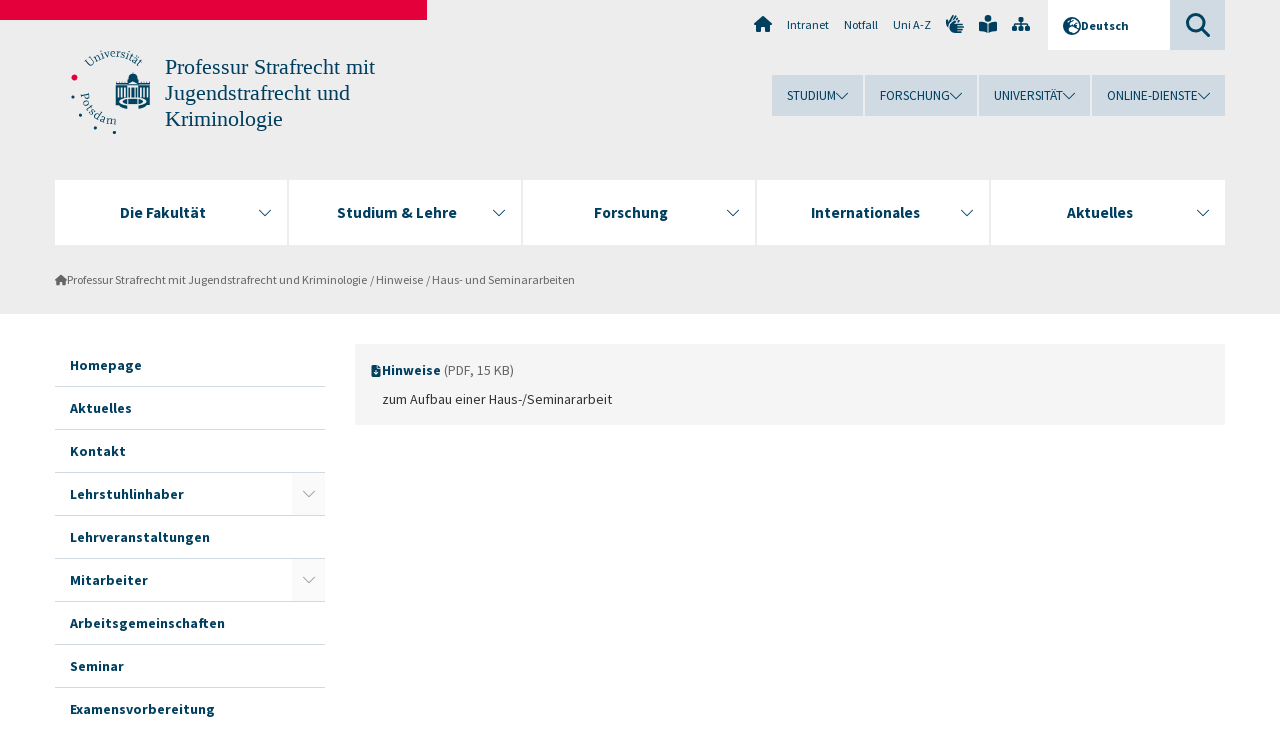

--- FILE ---
content_type: text/html; charset=utf-8
request_url: https://www.uni-potsdam.de/de/ls-mitsch/hinweise/haus-und-seminararbeiten
body_size: 8495
content:
<!DOCTYPE html><html dir="ltr" lang="de-DE"><head><meta charset="utf-8"><!-- Produced by queonext https://queonext.de/ This website is powered by TYPO3 - inspiring people to share! TYPO3 is a free open source Content Management Framework initially created by Kasper Skaarhoj and licensed under GNU/GPL. TYPO3 is copyright 1998-2026 of Kasper Skaarhoj. Extensions are copyright of their respective owners. Information and contribution at https://typo3.org/ --><meta name="generator" content="TYPO3 CMS"/><meta name="viewport" content="width=device-width, initial-scale=1"/><meta name="author" content="Antonia Beutel"/><meta property="og:title" content="Haus- und Seminararbeiten"/><meta name="twitter:card" content="summary"/><link rel="stylesheet" href="/typo3conf/ext/up_template/Resources/Public/StyleSheets/print.css?1768388773" media="print"><link rel="stylesheet" href="/typo3conf/ext/up_template/Resources/Public/StyleSheets/app.css?1768388773" media="screen"><link rel="stylesheet" href="/typo3conf/ext/up_template/Resources/Public/Fonts/fontawesome/css/all.min.css?1768388771" media="screen"><script src="/typo3conf/ext/up_template/Resources/Public/JavaScript/Vendor/jquery/jquery-3.6.0.min.js?1768388773"></script><script src="/typo3conf/ext/up_template/Resources/Public/JavaScript/Vendor/jquery/jquery-ui-1.12.1.custom.min.js?1768388773"></script><script src="/typo3conf/ext/up_template/Resources/Public/JavaScript/Vendor/modernizr/modernizr.custom.js?1768388773"></script><script src="/typo3conf/ext/up_template/Resources/Public/JavaScript/Vendor/jquery-datepicker-lang/jquery.ui.datepicker-de.min.js?1768388772"></script><link rel="icon" type="image/png" href="/typo3conf/ext/up_template/Resources/Public/Icons/BrowserIcons/favicon-96x96.png" sizes="96x96"/><link rel="icon" type="image/svg+xml" href="/typo3conf/ext/up_template/Resources/Public/Icons/BrowserIcons/favicon.svg"/><link rel="shortcut icon" href="/typo3conf/ext/up_template/Resources/Public/Icons/BrowserIcons/favicon.ico"/><link rel="apple-touch-icon" sizes="180x180" href="/typo3conf/ext/up_template/Resources/Public/Icons/BrowserIcons/apple-touch-icon.png"/><link rel="manifest" href="/typo3conf/ext/up_template/Resources/Public/Icons/BrowserIcons/site.webmanifest"/><title> Haus- und Seminararbeiten - Hinweise - Professur Strafrecht mit Jugendstrafrecht und Kriminologie - Universität Potsdam</title><link rel="canonical" href="https://www.uni-potsdam.de/de/ls-mitsch/hinweise/haus-und-seminararbeiten"/></head><body class="up-section-law"><noscript><div id="up_nojs"><div class="row"><div class="twentyfour columns"><p> JavaScript ist in ihrem Browser deaktiviert. <span class="up-nojs-hint"> Bitte aktivieren Sie JavaScript </span> um alle Funktionen der Website nutzen zu können! </p></div></div></div></noscript><a href="#up_content" class="up-skip-link">Zum Hauptinhalt springen</a><div id="up_overlay_for_search"></div><div id="up_overlay_for_navs"></div><nav id="up_mobilenav_wrapper_small" class="show-for-small" aria-label="Hauptmenü"><div class="row collapse"><div class="twentyfour columns"><div id="up_mobilenav_small"><ul class="up-mobilenav-level-1"><li id="up_mobilenav_mainnav_item" class="up-mobilenav-target-mainnav"><button class="up-mobilenav-button" aria-expanded="false" aria-controls="up_mainnav_small"><span class="visually-hidden">Hauptmenü</span><span class="up-icon"></span></button></li><li id="up_mobilenav_searchbox_item" class="up-mobilenav-target-searchbox"><button class="up-mobilenav-button" aria-expanded="false" aria-controls="up_searchboxnav_small"><span class="visually-hidden">Suche</span><span class="up-icon"></span></button></li><li id="up_mobilenav_langnav_item" class="up-mobilenav-target-langnav"><button class="up-mobilenav-button" aria-expanded="false" aria-controls="up_langnav_small"><span class="visually-hidden">Sprachen</span><span class="up-icon"></span></button></li><li id="up_mobilenav_globalnav_item" class="up-mobilenav-target-globalnav"><button class="up-mobilenav-button" aria-expanded="false" aria-controls="up_globalnav_small"><span class="visually-hidden">Globales Menü</span><span class="up-icon"></span></button></li></ul></div></div></div></nav><div id="up_mobilesubnav_wrapper_small" class="show-for-small"><div id="up_mainnav_small" class="up-mobilenav-level-2"><ul class="up-mobilesubnav-level-1"><li class=""><button class="up-mobilesubnav-button" aria-expanded="false"><span class="up-mobilesubnav-level-1-title">Die Fakultät</span><span class="up-mobilesubnav-arrow up-icon"></span></button><ul class="up-mobilesubnav-level-2"><li class=""><a href="https://www.uni-potsdam.de/de/jura" target="_top"> Übersicht | Startseite </a></li><li class=""><a href="https://www.uni-potsdam.de/de/jura/fakultaet/portrait-der-fakultaet" target="_top"> Portrait der Fakultät </a></li><li class=""><a href="https://www.uni-potsdam.de/de/jura/fakultaet/dekanat" target="_top"> Dekanat </a></li><li class=""><a href="https://www.uni-potsdam.de/de/jura/fakultaet/studiendekanat" target="_top"> Studiendekanat </a></li><li class=""><a href="https://www.uni-potsdam.de/de/jura/fakultaet/fakultaetsrat" target="_top"> Fakultätsrat </a></li><li class=""><a href="https://www.uni-potsdam.de/de/jura/fakultaet/zustaendigkeiten" target="_top"> Zuständigkeiten </a></li><li class=""><a href="https://www.uni-potsdam.de/de/jura/fakultaet/gleichstellungsarbeit" target="_top"> Gleichstellungsarbeit </a></li><li class=""><a href="http://www.uni-potsdam.de/fsjura/" target="_top"> Fachschaftsrat </a></li><li class=""><a href="https://www.uni-potsdam.de/de/jura/fakultaet/studentisches-engagement" target="_top"> Studentisches Engagement </a></li><li class=" last"><a href="https://www.uni-potsdam.de/de/jura/fakultaet/foerderverein-der-fakultaet" target="_top"> Förderverein </a></li></ul></li><li class=""><button class="up-mobilesubnav-button" aria-expanded="false"><span class="up-mobilesubnav-level-1-title">Studium &amp; Lehre</span><span class="up-mobilesubnav-arrow up-icon"></span></button><ul class="up-mobilesubnav-level-2"><li class=""><a href="https://www.uni-potsdam.de/de/jura/studium/index" target="_top"> Studiengänge </a></li><li class=""><a href="https://www.uni-potsdam.de/de/jura/studium/juraplus-newsletter" target="_top"> Jura.plus-Newsletter </a></li><li class=""><a href="https://www.uni-potsdam.de/de/jura/studium/rechtswissenschaft" target="_top"> Rechtswissenschaft (neu) </a></li><li class=""><a href="https://www.uni-potsdam.de/de/jura/studium/llb" target="_top"> Bachelor of Laws (alt) </a></li><li class=""><a href="https://www.uni-potsdam.de/de/jura/studium/ejp" target="_top"> Erste juristische Prüfung (alt) </a></li><li class=""><a href="https://www.uni-potsdam.de/de/jura/studium/weiterbildende-studiengaenge" target="_top"> Master of Laws (LL.M.) </a></li><li class=""><a href="https://www.uni-potsdam.de/de/jura/studium/rechtswissenschaftliche-zweitfaecher-bachelor" target="_top"> Rechtswissenschaftliche Zweitfächer (Bachelor) </a></li><li class=""><a href="https://www.uni-potsdam.de/de/jura/studium/buero-fuer-studien-und-pruefungsangelegenheiten" target="_top"> Büro für Studien- und Prüfungsangelegenheiten </a></li><li class=""><a href="https://www.uni-potsdam.de/de/jura/fakultaet/studiendekanat" target="_top"> Qualitätsmanagement </a></li><li class=""><a href="https://www.uni-potsdam.de/de/jura/studium/standard-titel" target="_top"> Stipendien </a></li><li class=""><a href="https://www.uni-potsdam.de/de/jura/studium/team-studieneingangsphase" target="_top"> Team Studieneingangsphase </a></li><li class=""><a href="https://www.uni-potsdam.de/de/jura/studium/studieninteressierte" target="_top"> Beratung und Bewerbung </a></li><li class=""><a href="https://www.uni-potsdam.de/de/jura/studium/wechsel" target="_top"> Studienort- und Studiengangwechsel </a></li><li class=""><a href="https://www.uni-potsdam.de/de/jura/studium/stupro" target="_top"> Studien- und Prüfungsordnungen </a></li><li class=" last"><a href="https://www.uni-potsdam.de/de/jura/studium/pruefungsausschuesse" target="_top"> Prüfungsausschüsse </a></li></ul></li><li class=""><button class="up-mobilesubnav-button" aria-expanded="false"><span class="up-mobilesubnav-level-1-title">Forschung</span><span class="up-mobilesubnav-arrow up-icon"></span></button><ul class="up-mobilesubnav-level-2"><li class=""><a href="https://www.uni-potsdam.de/de/jura/ful/aktuelles" target="_top"> Aktuelles </a></li><li class=""><a href="https://www.uni-potsdam.de/de/jura/ful/lehrstuehle-und-professuren" target="_top"> Lehrstühle und Professuren </a></li><li class=""><a href="https://www.uni-potsdam.de/de/jura/ful/forschungsprofil" target="_top"> Forschungsprofil </a></li><li class=""><a href="https://www.uni-potsdam.de/de/jura/ful/forschungsstellen" target="_top"> Forschungsstellen </a></li><li class=""><a href="https://www.uni-potsdam.de/de/jura/ful/zentren-und-institute" target="_top"> Zentren und Institute </a></li><li class=" last"><a href="https://www.uni-potsdam.de/de/jura/ful/promotion" target="_top"> Promotion </a></li></ul></li><li class=""><button class="up-mobilesubnav-button" aria-expanded="false"><span class="up-mobilesubnav-level-1-title">Internationales</span><span class="up-mobilesubnav-arrow up-icon"></span></button><ul class="up-mobilesubnav-level-2"><li class=""><a href="https://www.uni-potsdam.de/de/jura/internationales/index" target="_top"> Übersicht </a></li><li class=""><a href="https://www.uni-potsdam.de/de/jura/internationales/incoming" target="_top"> Incoming </a></li><li class=""><a href="https://www.uni-potsdam.de/de/jura/internationales/outgoing" target="_top"> Outgoing </a></li><li class=""><a href="https://www.uni-potsdam.de/de/dfs-potsdam-paris/index" target="_top"> Deutsch-Französischer Studiengang </a></li><li class=""><a href="https://www.uni-potsdam.de/de/jura/internationales/fremdsprachenausbildung-fuer-juristen" target="_top"> Fremdsprachenausbildung </a></li><li class=" last"><a href="http://www.uni-potsdam.de/de/isc.html" target="_top"> International Summer Campus </a></li></ul></li><li class=""><button class="up-mobilesubnav-button" aria-expanded="false"><span class="up-mobilesubnav-level-1-title">Aktuelles</span><span class="up-mobilesubnav-arrow up-icon"></span></button><ul class="up-mobilesubnav-level-2"><li class=""><a href="https://www.uni-potsdam.de/de/jura/aktuelles/index" target="_top"> Übersicht </a></li><li class=""><a href="https://www.uni-potsdam.de/de/jura/aktuelles/aktuelle-informationen-lehrveranstaltungen" target="_top"> Aktuelle Informationen </a></li><li class=""><a href="https://www.uni-potsdam.de/de/jura/aktuelles/lehrveranstaltungen" target="_top"> Lehrveranstaltungen (Moodle) </a></li><li class=""><a href="https://www.uni-potsdam.de/de/jura/aktuelles/termine-und-fristen" target="_top"> Termine und Fristen </a></li><li class=""><a href="https://www.uni-potsdam.de/de/jura/aktuelles/berichte" target="_top"> Berichte aus dem Fakultätsleben </a></li><li class=""><a href="https://www.uni-potsdam.de/de/verwaltung/dezernat3/krankmeldung" target="_top"> Krankmeldung (für Beschäftigte) </a></li><li class=""><a href="https://www.uni-potsdam.de/de/jura/aktuelles/stellenausschreibungen" target="_top"> Stellenausschreibungen </a></li><li class=" last"><a href="https://www.uni-potsdam.de/de/jura/aktuelles/mediathek" target="_top"> Mediathek </a></li></ul></li><li class="up-metanav-item"><a href="https://www.uni-potsdam.de/de/" title="Uni-Startseite" target="_top" class="up-icon up-icon--home"> Uni-Startseite </a></li><li class="up-metanav-item"><a href="https://z-wiki.uni-potsdam.de/x/1Yg0C" title="Intranet" target="_top"> Intranet </a></li><li class="up-metanav-item"><a href="https://www.uni-potsdam.de/de/notfall" title="Notfall" target="_top"> Notfall </a></li><li class="up-metanav-item"><a href="https://www.uni-potsdam.de/de/index-a-z" title="Uni A-Z" target="_top"> Uni A-Z </a></li><li class="up-metanav-item"><a href="https://www.uni-potsdam.de/de/gebaerdensprache/index" title="Gebärdensprache" target="_top" class="up-icon up-icon--sign-language"> Gebärdensprache </a></li><li class="up-metanav-item"><a href="https://www.uni-potsdam.de/de/leichte-sprache/index" title="Leichte Sprache" target="_top" class="up-icon up-icon--book-reader"> Leichte Sprache </a></li><li class="up-metanav-item"><a href="/de/ls-mitsch/sitemap" title="Sitemap" class="up-icon up-icon--sitemap"> Sitemap </a></li><li class="close last"><button class="up-nav-close"><span class="up-nav-close-title up-icon"> Schliessen </span></button></li></ul></div><div id="up_searchboxnav_small" class="up-mobilenav-level-2"><ul class="up-mobilesubnav-level-1"><li><div><div class="up-mobilesubnav-level-1-title"><form action="https://www.google.de/search" target="_blank"><input id="up_searchboxsmall_input" type="text" name="q" aria-label="Suche" value="Suche" onblur="if(this.value=='') this.value='Suche';" onfocus="if(this.value=='Suche') this.value='';"><button id="up_searchboxsmall_submit" class="up-icon" type="submit" name="submit" value=""/><input type="hidden" name="sitesearch" value="uni-potsdam.de"></form></div></div></li><li class="close last"><button class="up-nav-close"><span class="up-nav-close-title up-icon"> Schliessen </span></button></li></ul></div><div id="up_langnav_small" class="up-mobilenav-level-2"><ul class="up-mobilesubnav-level-1"><li class="act not-existing"><div><span class="up-mobilesubnav-level-1-title"><a href="/de/ls-mitsch/hinweise/haus-und-seminararbeiten">Deutsch</a></span></div></li><li class="not-existing"><div><span class="up-mobilesubnav-level-1-title">Haus- und Seminararbeiten</span></div></li><li class="not-existing"><div><span class="up-mobilesubnav-level-1-title">Haus- und Seminararbeiten</span></div></li><li class="not-existing"><div><span class="up-mobilesubnav-level-1-title">Haus- und Seminararbeiten</span></div></li><li class="close last"><button class="up-nav-close"><span class="up-nav-close-title up-icon">Schliessen</span></button></li></ul></div><div id="up_globalnav_small" class="up-mobilenav-level-2"><ul class="up-mobilesubnav-level-1"><li><button class="up-mobilesubnav-button" aria-expanded="false"><span class="up-mobilesubnav-level-1-title">Studium</span><span class="up-mobilesubnav-arrow up-icon"></span></button><ul class="up-mobilesubnav-level-2"><li><a href="https://www.uni-potsdam.de/de/studium/" target="_top">Studieren an der UP</a></li><li><a href="https://www.uni-potsdam.de/de/studium/studienangebot/uebersicht" target="_top">Studienangebot</a></li><li><a href="https://www.uni-potsdam.de/de/studium/zugang/uebersicht" target="_top">Bewerbung und Immatrikulation</a></li><li><a href="https://www.uni-potsdam.de/de/studium/konkret/uebersicht" target="_top">Studium konkret</a></li><li><a href="https://www.uni-potsdam.de/de/studium/beratung/uebersicht" target="_top">Beratungs- und Serviceeinrichtungen</a></li><li class="last"><a href="https://www.uni-potsdam.de/de/studium/termine/uebersicht" target="_top">Termine und Fristen</a></li></ul></li><li><button class="up-mobilesubnav-button" aria-expanded="false"><span class="up-mobilesubnav-level-1-title">Forschung</span><span class="up-mobilesubnav-arrow up-icon"></span></button><ul class="up-mobilesubnav-level-2"><li><a href="https://www.uni-potsdam.de/de/forschung/" target="_top">Forschen an der UP</a></li><li><a href="https://www.uni-potsdam.de/de/forschung/profile-programme-projekte/uebersicht" target="_top">Profile, Programme und Projekte</a></li><li><a href="https://www.uni-potsdam.de/de/forschung/forschungsfoerderung/uebersicht" target="_top">Forschungsförderung</a></li><li><a href="https://www.uni-potsdam.de/de/openscience/index" target="_top">Open Science</a></li><li><a href="https://www.uni-potsdam.de/de/forschungsdaten/index" target="_top">Forschungsdaten</a></li><li><a href="https://www.uni-potsdam.de/de/forschung/kooperationen-partnerschaften/uebersicht" target="_top">Kooperationen und Partnerschaften</a></li><li class="last"><a href="https://www.uni-potsdam.de/de/forschung/wissenschaftlicher-nachwuchs/uebersicht" target="_top">Wissenschaftlicher Nachwuchs</a></li></ul></li><li><button class="up-mobilesubnav-button" aria-expanded="false"><span class="up-mobilesubnav-level-1-title">Universität</span><span class="up-mobilesubnav-arrow up-icon"></span></button><ul class="up-mobilesubnav-level-2"><li><a href="https://www.uni-potsdam.de/de/up-entdecken/" target="_top">UP entdecken</a></li><li><a href="https://www.uni-potsdam.de/de/organisation/uebersicht" target="_top">Organisation</a></li><li><a href="https://www.uni-potsdam.de/de/wirtschaft-transfer-gesellschaft/" target="_top">Wirtschaft, Transfer und Gesellschaft</a></li><li><a href="https://www.uni-potsdam.de/de/international/" target="_top">Campus International</a></li><li><a href="https://www.uni-potsdam.de/de/foerderung/index" target="_top">Förderinstrumente</a></li><li class="last"><a href="https://www.uni-potsdam.de/de/arbeiten-an-der-up/" target="_top">Arbeiten an der UP</a></li></ul></li><li><button class="up-mobilesubnav-button" aria-expanded="false"><span class="up-mobilesubnav-level-1-title">Online-Dienste</span><span class="up-mobilesubnav-arrow up-icon"></span></button><ul class="up-mobilesubnav-level-2"><li><a href="https://accountup.uni-potsdam.de/" target="_top">Account.UP</a></li><li><a href="https://bi.uni-potsdam.de/jasperserver-pro/login.html" target="_top">BI.UP</a></li><li><a href="https://mailup.uni-potsdam.de" target="_top">Mail.UP (Webmailbox)</a></li><li><a href="https://puls.uni-potsdam.de/qisserver/rds?state=user&amp;type=0&amp;application=lsf" target="_top">PULS</a></li><li><a href="https://moodle2.uni-potsdam.de" target="_top">Moodle</a></li><li><a href="https://www.ub.uni-potsdam.de/de/" target="_top">Universitätsbibliothek</a></li><li><a href="https://pep.uni-potsdam.de" target="_top">Evaluationsportal (PEP)</a></li><li><a href="https://www.uni-potsdam.de/de/praxisportal/" target="_top">Praxisportal</a></li><li class="last"><a href="https://www.uni-potsdam.de/de/zim/" target="_top">ZIM – Zentrum für IT und Medien</a></li></ul></li><li class="close last"><button class="up-nav-close"><span class="up-nav-close-title up-icon">Schliessen</span></button></li></ul></div></div><div id="up_header_wrapper"><div id="up_section_indicator_left" class="eight columns hide-for-small"></div><div id="up_header" class="row hide-for-small"><div class="twentyfour columns"><div class="row"><div class="eight columns mobile-four"><header id="up_section_indicator"><div id="up_page_title" class="up-logo"><div id="up_logo_indicator_wrapper"><div id="up_logo_indicator"><span>&nbsp;</span></div><div id="up_logo_image"><a href="https://www.uni-potsdam.de/de/" title="zur Uni-Startseite" target="_top"><img src="/typo3conf/ext/up_template/Resources/Public/Images/Frontend/logo_up_law.svg" alt="Logo Professur Strafrecht mit Jugendstrafrecht und Kriminologie"></a></div><div id="up_logo_title"><a href="/de/ls-mitsch/index" title="zur Startseite des Bereichs Professur Strafrecht mit Jugendstrafrecht und Kriminologie">Professur Strafrecht mit Jugendstrafrecht und Kriminologie</a></div><div id="up_logo_footer"></div></div></div></header></div><div class="sixteen columns"><div class="row"><nav class="twentyfour columns" aria-label="Meta-Menü"><div id="up_metanav"><ul class="inline-list left"><li><a href="https://www.uni-potsdam.de/de/" title="Uni-Startseite" target="_top" class="up-icon up-icon--home"></a></li><li><a href="https://z-wiki.uni-potsdam.de/x/1Yg0C" title="Intranet" target="_top"> Intranet </a></li><li><a href="https://www.uni-potsdam.de/de/notfall" title="Notfall" target="_top"> Notfall </a></li><li><a href="https://www.uni-potsdam.de/de/index-a-z" title="Uni A-Z" target="_top"> Uni A-Z </a></li><li><a href="https://www.uni-potsdam.de/de/gebaerdensprache/index" title="Gebärdensprache" target="_top" class="up-icon up-icon--sign-language"></a></li><li><a href="https://www.uni-potsdam.de/de/leichte-sprache/index" title="Leichte Sprache" target="_top" class="up-icon up-icon--book-reader"></a></li><li><a href="/de/ls-mitsch/sitemap" title="Sitemap" class="up-icon up-icon--sitemap"></a></li></ul></div><div id="up_langnav" class="right"><ul class="up-langnav-level-1"><li><button id="up_langnav_button" aria-expanded="false" aria-controls="up_langnav_list"><span class="up-langnav-level-1-title up-icon">Deutsch</span><span class="up-langnav-arrow up-icon"></span></button><ul id="up_langnav_list" class="up-langnav-level-2"><li class="act"><a href="/de/ls-mitsch/hinweise/haus-und-seminararbeiten">Deutsch</a></li><li class="not-existing">&nbsp;</li><li class="not-existing">&nbsp;</li><li class="not-existing">&nbsp;</li></ul></li></ul></div><div id="up_searchbox" class="right"><button id="up_searchbox_button" aria-expanded="false" aria-controls="up_searchbox_field"><span class="visually-hidden">Suche</span><span class="up-searchbox-glass up-icon"></span></button><div id="up_searchbox_field" class="up-searchbox-field"><form action="https://www.google.de/search" target="_blank"><input id="up_searchbox_input" type="text" name="q" aria-label="Suche auf uni-potsdam.de" value="Suche auf uni-potsdam.de" onblur="if(this.value=='') this.value='Suche auf uni-potsdam.de';" onfocus="if(this.value=='Suche auf uni-potsdam.de') this.value='';"><button id="up_searchbox_submit" class="up-icon" type="submit" name="submit" value=""/><input type="hidden" name="sitesearch" value="uni-potsdam.de"></form></div></div></nav></div><div class="row"><nav class="twentyfour columns" aria-label="Globales Menü"><div id="up_globalnav" class=""><ul class="up-globalnav-level-1"><li><button class="up-globalnav-button" aria-expanded="false" aria-controls="up_globalnav_list_22"><span class="up-globalnav-level-1-title">Studium</span><span class="up-globalnav-arrow up-icon"></span></button><ul id="up_globalnav_list_22" class="up-globalnav-level-2"><li><a href="https://www.uni-potsdam.de/de/studium/" target="_top"> Studieren an der UP </a></li><li><a href="https://www.uni-potsdam.de/de/studium/studienangebot/uebersicht" target="_top"> Studienangebot </a></li><li><a href="https://www.uni-potsdam.de/de/studium/zugang/uebersicht" target="_top"> Bewerbung und Immatrikulation </a></li><li><a href="https://www.uni-potsdam.de/de/studium/konkret/uebersicht" target="_top"> Studium konkret </a></li><li><a href="https://www.uni-potsdam.de/de/studium/beratung/uebersicht" target="_top"> Beratungs- und Serviceeinrichtungen </a></li><li><a href="https://www.uni-potsdam.de/de/studium/termine/uebersicht" target="_top"> Termine und Fristen </a></li></ul></li><li><button class="up-globalnav-button" aria-expanded="false" aria-controls="up_globalnav_list_23"><span class="up-globalnav-level-1-title">Forschung</span><span class="up-globalnav-arrow up-icon"></span></button><ul id="up_globalnav_list_23" class="up-globalnav-level-2"><li><a href="https://www.uni-potsdam.de/de/forschung/" target="_top"> Forschen an der UP </a></li><li><a href="https://www.uni-potsdam.de/de/forschung/profile-programme-projekte/uebersicht" target="_top"> Profile, Programme und Projekte </a></li><li><a href="https://www.uni-potsdam.de/de/forschung/forschungsfoerderung/uebersicht" target="_top"> Forschungsförderung </a></li><li><a href="https://www.uni-potsdam.de/de/openscience/index" target="_top"> Open Science </a></li><li><a href="https://www.uni-potsdam.de/de/forschungsdaten/index" target="_top"> Forschungsdaten </a></li><li><a href="https://www.uni-potsdam.de/de/forschung/kooperationen-partnerschaften/uebersicht" target="_top"> Kooperationen und Partnerschaften </a></li><li><a href="https://www.uni-potsdam.de/de/forschung/wissenschaftlicher-nachwuchs/uebersicht" target="_top"> Wissenschaftlicher Nachwuchs </a></li></ul></li><li><button class="up-globalnav-button" aria-expanded="false" aria-controls="up_globalnav_list_24"><span class="up-globalnav-level-1-title">Universität</span><span class="up-globalnav-arrow up-icon"></span></button><ul id="up_globalnav_list_24" class="up-globalnav-level-2"><li><a href="https://www.uni-potsdam.de/de/up-entdecken/" target="_top"> UP entdecken </a></li><li><a href="https://www.uni-potsdam.de/de/organisation/uebersicht" target="_top"> Organisation </a></li><li><a href="https://www.uni-potsdam.de/de/wirtschaft-transfer-gesellschaft/" target="_top"> Wirtschaft, Transfer und Gesellschaft </a></li><li><a href="https://www.uni-potsdam.de/de/international/" target="_top"> Campus International </a></li><li><a href="https://www.uni-potsdam.de/de/foerderung/index" target="_top"> Förderinstrumente </a></li><li><a href="https://www.uni-potsdam.de/de/arbeiten-an-der-up/" target="_top"> Arbeiten an der UP </a></li></ul></li><li><button class="up-globalnav-button" aria-expanded="false" aria-controls="up_globalnav_list_25"><span class="up-globalnav-level-1-title">Online-Dienste</span><span class="up-globalnav-arrow up-icon"></span></button><ul id="up_globalnav_list_25" class="up-globalnav-level-2"><li><a href="https://accountup.uni-potsdam.de/" target="_top"> Account.UP </a></li><li><a href="https://bi.uni-potsdam.de/jasperserver-pro/login.html" target="_top"> BI.UP </a></li><li><a href="https://mailup.uni-potsdam.de" target="_top"> Mail.UP (Webmailbox) </a></li><li><a href="https://puls.uni-potsdam.de/qisserver/rds?state=user&amp;type=0&amp;application=lsf" target="_top"> PULS </a></li><li><a href="https://moodle2.uni-potsdam.de" target="_top"> Moodle </a></li><li><a href="https://www.ub.uni-potsdam.de/de/" target="_top"> Universitätsbibliothek </a></li><li><a href="https://pep.uni-potsdam.de" target="_top"> Evaluationsportal (PEP) </a></li><li><a href="https://www.uni-potsdam.de/de/praxisportal/" target="_top"> Praxisportal </a></li><li><a href="https://www.uni-potsdam.de/de/zim/" target="_top"> ZIM – Zentrum für IT und Medien </a></li></ul></li></ul></div></nav></div></div></div></div></div><header id="up_header_small" class="row show-for-small"><div class="columns mobile-four up-header-small-logo"><div id="up_logo_indicator_wrapper_small"><div id="up_logo_image_small"><a href="https://www.uni-potsdam.de/de/" title="zur Uni-Startseite" target="_top"><img src="/typo3conf/ext/up_template/Resources/Public/Images/Frontend/logo_up_law.svg" alt="Logo Professur Strafrecht mit Jugendstrafrecht und Kriminologie"></a></div><div id="up_logo_title_small"><a href="/de/ls-mitsch/index" title="zur Startseite des Bereichs Professur Strafrecht mit Jugendstrafrecht und Kriminologie">Professur Strafrecht mit Jugendstrafrecht und Kriminologie</a></div><div id="up_logo_footer_small"></div></div></div></header></div><nav id="up_mainnav_wrapper" class="hide-for-small" aria-label="Hauptmenü"><div class="row"><div class="twentyfour columns"><div id="up_mainnav"><ul class="up-mainnav-level-1 up-smooth-box up-mainnav-width-5"><li class=""><button class="up-mainnav-button" aria-expanded="false" aria-controls="up_mainnav_list_3584"><span class="up-mainnav-level-1-title">Die Fakultät</span><span class="up-mainnav-arrow up-icon"></span></button><ul id="up_mainnav_list_3584" class="up-mainnav-level-2"><li class=""><a href="https://www.uni-potsdam.de/de/jura" target="_top"> Übersicht | Startseite </a></li><li class=""><a href="https://www.uni-potsdam.de/de/jura/fakultaet/portrait-der-fakultaet" target="_top"> Portrait der Fakultät </a></li><li class=""><a href="https://www.uni-potsdam.de/de/jura/fakultaet/dekanat" target="_top"> Dekanat </a></li><li class=""><a href="https://www.uni-potsdam.de/de/jura/fakultaet/studiendekanat" target="_top"> Studiendekanat </a></li><li class=""><a href="https://www.uni-potsdam.de/de/jura/fakultaet/fakultaetsrat" target="_top"> Fakultätsrat </a></li><li class=""><a href="https://www.uni-potsdam.de/de/jura/fakultaet/zustaendigkeiten" target="_top"> Zuständigkeiten </a></li><li class=""><a href="https://www.uni-potsdam.de/de/jura/fakultaet/gleichstellungsarbeit" target="_top"> Gleichstellungsarbeit </a></li><li class=""><a href="http://www.uni-potsdam.de/fsjura/" target="_top"> Fachschaftsrat </a></li><li class=""><a href="https://www.uni-potsdam.de/de/jura/fakultaet/studentisches-engagement" target="_top"> Studentisches Engagement </a></li><li class=" last"><a href="https://www.uni-potsdam.de/de/jura/fakultaet/foerderverein-der-fakultaet" target="_top"> Förderverein </a></li></ul></li><li class=""><button class="up-mainnav-button" aria-expanded="false" aria-controls="up_mainnav_list_3582"><span class="up-mainnav-level-1-title">Studium &amp; Lehre</span><span class="up-mainnav-arrow up-icon"></span></button><ul id="up_mainnav_list_3582" class="up-mainnav-level-2"><li class=""><a href="https://www.uni-potsdam.de/de/jura/studium/index" target="_top"> Studiengänge </a></li><li class=""><a href="https://www.uni-potsdam.de/de/jura/studium/juraplus-newsletter" target="_top"> Jura.plus-Newsletter </a></li><li class=""><a href="https://www.uni-potsdam.de/de/jura/studium/rechtswissenschaft" target="_top"> Rechtswissenschaft (neu) </a></li><li class=""><a href="https://www.uni-potsdam.de/de/jura/studium/llb" target="_top"> Bachelor of Laws (alt) </a></li><li class=""><a href="https://www.uni-potsdam.de/de/jura/studium/ejp" target="_top"> Erste juristische Prüfung (alt) </a></li><li class=""><a href="https://www.uni-potsdam.de/de/jura/studium/weiterbildende-studiengaenge" target="_top"> Master of Laws (LL.M.) </a></li><li class=""><a href="https://www.uni-potsdam.de/de/jura/studium/rechtswissenschaftliche-zweitfaecher-bachelor" target="_top"> Rechtswissenschaftliche Zweitfächer (Bachelor) </a></li><li class=""><a href="https://www.uni-potsdam.de/de/jura/studium/buero-fuer-studien-und-pruefungsangelegenheiten" target="_top"> Büro für Studien- und Prüfungsangelegenheiten </a></li><li class=""><a href="https://www.uni-potsdam.de/de/jura/fakultaet/studiendekanat" target="_top"> Qualitätsmanagement </a></li><li class=""><a href="https://www.uni-potsdam.de/de/jura/studium/standard-titel" target="_top"> Stipendien </a></li><li class=""><a href="https://www.uni-potsdam.de/de/jura/studium/team-studieneingangsphase" target="_top"> Team Studieneingangsphase </a></li><li class=""><a href="https://www.uni-potsdam.de/de/jura/studium/studieninteressierte" target="_top"> Beratung und Bewerbung </a></li><li class=""><a href="https://www.uni-potsdam.de/de/jura/studium/wechsel" target="_top"> Studienort- und Studiengangwechsel </a></li><li class=""><a href="https://www.uni-potsdam.de/de/jura/studium/stupro" target="_top"> Studien- und Prüfungsordnungen </a></li><li class=" last"><a href="https://www.uni-potsdam.de/de/jura/studium/pruefungsausschuesse" target="_top"> Prüfungsausschüsse </a></li></ul></li><li class=""><button class="up-mainnav-button" aria-expanded="false" aria-controls="up_mainnav_list_3580"><span class="up-mainnav-level-1-title">Forschung</span><span class="up-mainnav-arrow up-icon"></span></button><ul id="up_mainnav_list_3580" class="up-mainnav-level-2"><li class=""><a href="https://www.uni-potsdam.de/de/jura/ful/aktuelles" target="_top"> Aktuelles </a></li><li class=""><a href="https://www.uni-potsdam.de/de/jura/ful/lehrstuehle-und-professuren" target="_top"> Lehrstühle und Professuren </a></li><li class=""><a href="https://www.uni-potsdam.de/de/jura/ful/forschungsprofil" target="_top"> Forschungsprofil </a></li><li class=""><a href="https://www.uni-potsdam.de/de/jura/ful/forschungsstellen" target="_top"> Forschungsstellen </a></li><li class=""><a href="https://www.uni-potsdam.de/de/jura/ful/zentren-und-institute" target="_top"> Zentren und Institute </a></li><li class=" last"><a href="https://www.uni-potsdam.de/de/jura/ful/promotion" target="_top"> Promotion </a></li></ul></li><li class=""><button class="up-mainnav-button" aria-expanded="false" aria-controls="up_mainnav_list_3578"><span class="up-mainnav-level-1-title">Internationales</span><span class="up-mainnav-arrow up-icon"></span></button><ul id="up_mainnav_list_3578" class="up-mainnav-level-2"><li class=""><a href="https://www.uni-potsdam.de/de/jura/internationales/index" target="_top"> Übersicht </a></li><li class=""><a href="https://www.uni-potsdam.de/de/jura/internationales/incoming" target="_top"> Incoming </a></li><li class=""><a href="https://www.uni-potsdam.de/de/jura/internationales/outgoing" target="_top"> Outgoing </a></li><li class=""><a href="https://www.uni-potsdam.de/de/dfs-potsdam-paris/index" target="_top"> Deutsch-Französischer Studiengang </a></li><li class=""><a href="https://www.uni-potsdam.de/de/jura/internationales/fremdsprachenausbildung-fuer-juristen" target="_top"> Fremdsprachenausbildung </a></li><li class=" last"><a href="http://www.uni-potsdam.de/de/isc.html" target="_top"> International Summer Campus </a></li></ul></li><li class=" last"><button class="up-mainnav-button" aria-expanded="false" aria-controls="up_mainnav_list_3576"><span class="up-mainnav-level-1-title">Aktuelles</span><span class="up-mainnav-arrow up-icon"></span></button><ul id="up_mainnav_list_3576" class="up-mainnav-level-2"><li class=""><a href="https://www.uni-potsdam.de/de/jura/aktuelles/index" target="_top"> Übersicht </a></li><li class=""><a href="https://www.uni-potsdam.de/de/jura/aktuelles/aktuelle-informationen-lehrveranstaltungen" target="_top"> Aktuelle Informationen </a></li><li class=""><a href="https://www.uni-potsdam.de/de/jura/aktuelles/lehrveranstaltungen" target="_top"> Lehrveranstaltungen (Moodle) </a></li><li class=""><a href="https://www.uni-potsdam.de/de/jura/aktuelles/termine-und-fristen" target="_top"> Termine und Fristen </a></li><li class=""><a href="https://www.uni-potsdam.de/de/jura/aktuelles/berichte" target="_top"> Berichte aus dem Fakultätsleben </a></li><li class=""><a href="https://www.uni-potsdam.de/de/verwaltung/dezernat3/krankmeldung" target="_top"> Krankmeldung (für Beschäftigte) </a></li><li class=""><a href="https://www.uni-potsdam.de/de/jura/aktuelles/stellenausschreibungen" target="_top"> Stellenausschreibungen </a></li><li class=" last"><a href="https://www.uni-potsdam.de/de/jura/aktuelles/mediathek" target="_top"> Mediathek </a></li></ul></li></ul><button class="up-nav-close"><span class="up-nav-close-title up-icon"> Schliessen </span></button></div></div></div></nav><nav id="up_breadcrumbs_wrapper" class="hide-for-small" aria-label="Brotkrumenpfad"><div class="row"><div class="twentyfour columns"><div id="up_breadcrumbs"><ul class="up-breadcrumbs"><li class=" first"><a href="/de/ls-mitsch/index" class="up-icon"> Professur Strafrecht mit Jugendstrafrecht und Kriminologie </a></li><li class=""><a href="/de/ls-mitsch/hinweise"> Hinweise </a></li><li class="cur"><a href="/de/ls-mitsch/hinweise/haus-und-seminararbeiten"> Haus- und Seminararbeiten </a></li></ul></div></div></div></nav><div id="up_content_wrapper" class="up-content-subpage-2-template"><div class="row show-for-small"><nav class="twentyfour columns" aria-label="Untermenü"><div id="up_subpagenav_small" class="dl-menuwrapper"><button class="up-subpagenav-top-parent dl-trigger" aria-expanded="false">Hinweise<div class="up-subpagenav-indicator up-icon"></div></button><ul class="up-subpagenav-list dl-menu"><li><div><a href="/de/ls-mitsch/index">Homepage</a><span class="up-subpagenav-indicator up-icon"></span></div></li><li><div><a href="/de/ls-mitsch/aktuelles">Aktuelles</a><span class="up-subpagenav-indicator up-icon"></span></div></li><li><div><a href="/de/ls-mitsch/kontakt">Kontakt</a><span class="up-subpagenav-indicator up-icon"></span></div></li><li class="has-sub"><div><a href="/de/ls-mitsch/lehrstuhlinhaber">Lehrstuhlinhaber</a><span class="up-subpagenav-indicator up-icon"></span></div><ul class="up-subpagenav-list dl-submenu"><li><div><a href="/de/ls-mitsch/lehrstuhlinhaber/vortraege">Vorträge</a><span class="up-subpagenav-indicator up-icon"></span></div></li><li><div><a href="/de/ls-mitsch/lehrstuhlinhaber/veroeffentlichungen">Veröffentlichungen</a><span class="up-subpagenav-indicator up-icon"></span></div></li></ul></li><li><div><a href="/de/ls-mitsch/lehrveranstaltungen">Lehrveranstaltungen</a><span class="up-subpagenav-indicator up-icon"></span></div></li><li class="has-sub"><div><a href="/de/ls-mitsch/mitarbeiter">Mitarbeiter</a><span class="up-subpagenav-indicator up-icon"></span></div><ul class="up-subpagenav-list dl-submenu"><li class="has-sub"><div><a href="/de/ls-mitsch/mitarbeiter/ehemalige-mitarbeiter">Ehemalige Mitarbeiter</a><span class="up-subpagenav-indicator up-icon"></span></div><ul class="up-subpagenav-list dl-submenu"><li><div><a href="/de/ls-mitsch/mitarbeiter/till-poerner">Till Pörner</a><span class="up-subpagenav-indicator up-icon"></span></div></li><li class="has-sub"><div><a href="/de/ls-mitsch/mitarbeiter/stephan-berndt">Stephan Berndt</a><span class="up-subpagenav-indicator up-icon"></span></div></li><li class="has-sub"><div><a href="/de/ls-mitsch/mitarbeiter/steven-bonnin">Steven Bonnin</a><span class="up-subpagenav-indicator up-icon"></span></div></li><li class="has-sub"><div><a href="/de/ls-mitsch/mitarbeiter/alix-giraud">Alix Giraud</a><span class="up-subpagenav-indicator up-icon"></span></div></li></ul></li></ul></li><li><div><a href="/de/ls-mitsch/arbeitsgemeinschaften">Arbeitsgemeinschaften</a><span class="up-subpagenav-indicator up-icon"></span></div></li><li><div><a href="/de/ls-mitsch/seminar">Seminar</a><span class="up-subpagenav-indicator up-icon"></span></div></li><li><div><a href="/de/ls-mitsch/examensvorbereitung">Examensvorbereitung</a><span class="up-subpagenav-indicator up-icon"></span></div></li><li><div><a href="/de/ls-mitsch/examensklausuren">Examensklausuren</a><span class="up-subpagenav-indicator up-icon"></span></div></li><li class="has-sub act"><div><a href="/de/ls-mitsch/hinweise">Hinweise</a><span class="up-subpagenav-indicator up-icon"></span></div><ul class="up-subpagenav-list dl-submenu"><li><div><a href="/de/ls-mitsch/hinweise/klausurerstellung">Klausurerstellung</a><span class="up-subpagenav-indicator up-icon"></span></div></li><li class="cur"><div><a href="/de/ls-mitsch/hinweise/haus-und-seminararbeiten">Haus- und Seminararbeiten</a><span class="up-subpagenav-indicator up-icon"></span></div></li></ul></li><li><div><a href="/de/ls-mitsch/dissertationen">Dissertationen</a><span class="up-subpagenav-indicator up-icon"></span></div></li><li><div><a href="/de/ls-mitsch/links">Links</a><span class="up-subpagenav-indicator up-icon"></span></div></li><li class="last close"><button class="up-nav-close dl-trigger"><span class="up-nav-close-title up-icon">Schliessen</span></button></li></ul></div></nav></div><div class="row"><nav class="six columns hide-for-small" aria-label="Untermenü"><div id="up_subpagenav"><ul class="up-subpagenav-level-1"><li class="up-subpagenav-entry"><div><a href="/de/ls-mitsch/index"> Homepage </a></div></li><li class="up-subpagenav-entry"><div><a href="/de/ls-mitsch/aktuelles"> Aktuelles </a></div></li><li class="up-subpagenav-entry"><div><a href="/de/ls-mitsch/kontakt"> Kontakt </a></div></li><li class="up-subpagenav-entry has-sub"><div><a href="/de/ls-mitsch/lehrstuhlinhaber"> Lehrstuhlinhaber </a><span class="up-subpagenav-indicator up-icon"></span></div><ul class="up-subpagenav-level-2"><li class="up-subpagenav-entry"><div><a href="/de/ls-mitsch/lehrstuhlinhaber/vortraege"> Vorträge </a></div></li><li class="up-subpagenav-entry last"><div><a href="/de/ls-mitsch/lehrstuhlinhaber/veroeffentlichungen"> Veröffentlichungen </a></div></li></ul></li><li class="up-subpagenav-entry"><div><a href="/de/ls-mitsch/lehrveranstaltungen"> Lehrveranstaltungen </a></div></li><li class="up-subpagenav-entry has-sub"><div><a href="/de/ls-mitsch/mitarbeiter"> Mitarbeiter </a><span class="up-subpagenav-indicator up-icon"></span></div><ul class="up-subpagenav-level-2"><li class="up-subpagenav-entry has-sub last"><div><a href="/de/ls-mitsch/mitarbeiter/ehemalige-mitarbeiter"> Ehemalige Mitarbeiter </a><span class="up-subpagenav-indicator up-icon"></span></div><ul class="up-subpagenav-level-3"><li class="up-subpagenav-entry"><div><a href="/de/ls-mitsch/mitarbeiter/till-poerner"> Till Pörner </a></div></li><li class="up-subpagenav-entry"><div><a href="/de/ls-mitsch/mitarbeiter/stephan-berndt"> Stephan Berndt </a></div></li><li class="up-subpagenav-entry"><div><a href="/de/ls-mitsch/mitarbeiter/steven-bonnin"> Steven Bonnin </a></div></li><li class="up-subpagenav-entry last"><div><a href="/de/ls-mitsch/mitarbeiter/alix-giraud"> Alix Giraud </a></div></li></ul></li></ul></li><li class="up-subpagenav-entry"><div><a href="/de/ls-mitsch/arbeitsgemeinschaften"> Arbeitsgemeinschaften </a></div></li><li class="up-subpagenav-entry"><div><a href="/de/ls-mitsch/seminar"> Seminar </a></div></li><li class="up-subpagenav-entry"><div><a href="/de/ls-mitsch/examensvorbereitung"> Examensvorbereitung </a></div></li><li class="up-subpagenav-entry"><div><a href="/de/ls-mitsch/examensklausuren"> Examensklausuren </a></div></li><li class="up-subpagenav-entry has-sub act"><div><a href="/de/ls-mitsch/hinweise"> Hinweise </a><span class="up-subpagenav-indicator up-icon"></span></div><ul class="up-subpagenav-level-2"><li class="up-subpagenav-entry"><div><a href="/de/ls-mitsch/hinweise/klausurerstellung"> Klausurerstellung </a></div></li><li class="up-subpagenav-entry act cur last"><div><a href="/de/ls-mitsch/hinweise/haus-und-seminararbeiten"> Haus- und Seminararbeiten </a></div></li></ul></li><li class="up-subpagenav-entry"><div><a href="/de/ls-mitsch/dissertationen"> Dissertationen </a></div></li><li class="up-subpagenav-entry last"><div><a href="/de/ls-mitsch/links"> Links </a></div></li></ul></div></nav><div class="eighteen columns"><main id="up_content"><div id="c150777" class="type-upce_linkcard layout-11 frame-default"><ul class="upce-linkcard__body"><li class="upce-linkcard__item"><span class="up-icon up-icon--file"></span><div class="upce-linkcard__text"><div class="upce-linkcard__link"><a href="/fileadmin/projects/ls-mitsch/hausundseminar.pdf">Hinweise</a><span class="up-download-link-size"> (PDF, 15 KB)</span></div><div class="upce-linkcard__description"> zum Aufbau einer Haus-/Seminararbeit </div></div></li></ul></div></main></div></div></div><div id="up_content_footer_divider" class="hide-for-small row"></div><footer aria-label="Bereichs-Footer"><div id="up_update_footer_wrapper"><div id="up_update_footer" class="row"><div class="up-update-footer-box"><p>Letzte Aktualisierung:&nbsp;12.01.2016,&nbsp;<a href="/de/ls-mitsch/hinweise/haus-und-seminararbeiten" class="up-icon" data-mailto-token="nbjmup+bcfvufmAvoj.qputebn/ef" data-mailto-vector="1">Antonia Beutel</a></p></div></div></div><div id="up_oe_footer_wrapper"><div id="up_oe_footer" class="row up-smooth-box"><div class="six columns up-oe-footer-box up-oe-footer-box-first"><div class="up-oe-footer-box-header"><h2>Soziale Medien</h2><div class="up-oe-footer-box-arrow up-icon"></div></div><div class="up-oe-footer-box-content"><ul class="up-social"><li><a href="https://bsky.app/profile/unipotsdam.bsky.social" title="Folgen Sie dem Bluesky-Profil der Universität Potsdam" class="up-icon--bluesky" target="_top" > Bluesky </a></li><li><a href="https://www.facebook.com/unipotsdam" title="Folgen Sie der Universität Potsdam auf Facebook" class="up-icon--facebook" target="_top" > Facebook </a></li><li><a href="https://www.instagram.com/unipotsdam/" title="Entdecken Sie die Impressionen der Universität Potsdam auf Instagram" class="up-icon--instagram" target="_top" > Instagram </a></li><li><a href="https://www.linkedin.com/edu/school?id=11980&amp;trk=hp-feed-school-name" title="Besuchen Sie das LinkedIn-Profil der Universität Potsdam" class="up-icon--linkedin" target="_top" > LinkedIn </a></li><li><a href="https://wisskomm.social/@unipotsdam" title="Folgen Sie der Universität Potsdam auf Mastodon" class="up-icon--mastodon" target="_top" > Mastodon </a></li><li><a href="https://www.researchgate.net/institution/Universitaet_Potsdam" title="Vernetzen Sie sich mit den Forschenden der Universität Potsdam auf Research Gate" class="up-icon--researchgate" target="_top" > Research Gate </a></li><li><a href="https://www.xing.com/pages/universitatpotsdam" title="Besuchen Sie das Xing-Profil der Universität Potsdam" class="up-icon--xing" target="_top" > XING </a></li><li><a href="https://www.youtube.com/user/PresseUniPotsdam" title="Abonnieren Sie den YouTube-Kanal der Universität Potsdam" class="up-icon--youtube" target="_top" > YouTube </a></li></ul></div></div><div class="six columns up-oe-footer-box"><div class="up-oe-footer-box-header"><h2>Kontakt</h2><div class="up-oe-footer-box-arrow up-icon"></div></div><div class="up-oe-footer-box-content"><p>Universität Potsdam</p><p>Strafrecht mit Jugendstrafrecht und Kriminologie</p><p>August-Bebel-Straße 89</p><p>14482 Potsdam</p><p>Tel.: +49 331 977-3296<br> Fax: +49 331 977-3675</p></div><div class="up-oe-footer-box-content"><p><a href="/de/ls-mitsch/impressum" title="Universität Potsdam - Professur Strafrecht mit Jugendstrafrecht und Kriminologie - Impressum">Impressum</a><br><a href="https://www.uni-potsdam.de/de/datenschutzerklaerung" title="Universität Potsdam - Datenschutzerklärung" target="_top">Datenschutzerklärung</a><br><a href="https://www.uni-potsdam.de/de/barrierefreiheit" title="Universität Potsdam - Barrierefreiheit" target="_top" class="up-internal-link">Barrierefreiheit</a></p></div></div><div class="twelve columns up-oe-footer-box up-oe-footer-box-last"><div class="up-oe-footer-box-header map"><h2> Anfahrt </h2><div class="up-oe-footer-box-arrow up-icon"></div></div><div class="up-oe-footer-box-content"><div class="up-oe-footer-osm"><div class="up-oe-footer-osm-iframe"><div id="osm_location"></div><a class="up-oe-footer-osm-link" href="https://www.openstreetmap.org/?mlat=52.392907&amp;mlon=13.127314#map=17/52.392907/13.127314" target="_blank"> Größere Karte anzeigen </a></div></div></div></div></div><div class="row up-footer-closer"></div></div></footer><nav id="up_global_footer_wrapper" aria-label="Globaler Footer"><div id="up_global_footer" class="row up-smooth-box layout-13"><div class="six columns up-global-footer-box up-global-footer-box-first"><div class="up-global-footer-box-header"><h2>Zertifikate</h2><div class="up-global-footer-box-arrow up-icon"></div></div><div class="up-global-footer-box-content"><ul class="up-content-list"><li><a href="https://www.klischee-frei.de/de/index.php" title="Fachportal Klischeefreie Studien- und Berufswahl" target="_top" class="up-external-link">Bundesinitiative Klischeefrei</a></li><li><a href="https://www.hrk.de/positionen/beschluss/detail/nationaler-kodex-fuer-das-auslaenderstudium-an-deutschen-hochschulen/" title="Nationaler Kodex für das Ausländerstudium an deutschen Hochschulen" target="_top" class="up-external-link">Code of Conduct</a></li><li><a href="https://www.stifterverband.org/charta-guter-lehre" title="Wettbewerb „Exzellente Lehre”" target="_top" class="up-external-link">Exzellente Lehre</a></li><li><a href="https://www.hrk.de/audit/startseite/" title="Audit „Internationalisierung der Hochschulen” (HRK)" target="_top" class="up-external-link">HRK-Audit</a>&nbsp;&amp;&nbsp;<a href="https://www.hrk.de/audit/re-audit/" title="Informationen zum Re-Audit auf den Webseiten der HRK" target="_top" class="up-external-link">HRK-Re-Audit</a></li><li><a href="https://www.uni-potsdam.de/de/arbeiten-an-der-up/personalentwicklung/human-resources-strategy-for-researchers" title="Human Resources Strategy for Researchers (HRS4R) an der Universität Potsdam" target="_top" class="up-internal-link">HRS4R</a></li><li><a href="https://www.uni-potsdam.de/de/zfq/hochschulstudien/systemakkreditierung" title="Qualitätssiegel der Systemakkreditierung" target="_top" class="up-internal-link">Systemakkreditierung</a></li><li><a href="https://www.total-e-quality.de/de/" title="Prädikat „Total E-Quality”" target="_top" class="up-external-link">Total E-Quality</a></li></ul></div></div><div class="six columns up-global-footer-box"><div class="up-global-footer-box-header"><h2>Mitgliedschaften</h2><div class="up-global-footer-box-arrow up-icon"></div></div><div class="up-global-footer-box-content"><ul class="up-content-list"><li><a href="https://studieren-in-brandenburg.de/" title="Netzwerk Studienorientierung Brandenburg" target="_top" class="up-external-link">Netzwerk Studienorientierung Brandenburg</a></li><li><a href="https://www.scholarsatrisk.org/" title="Scholars at Risk Network" target="_top" class="up-external-link">Scholars at Risk</a></li><li><a href="https://eua.eu/" title="European University Association" target="_top" class="up-external-link">EUA</a></li><li><a href="https://www.uni-potsdam.de/de/educ" title="European Digital UniverCity" target="_top" class="up-internal-link">EDUC</a></li><li><a href="https://www.yerun.eu/" title="Young European Research Universities" target="_top" class="up-external-link">Yerun</a></li><li><a href="https://www.ua11plus.de/" title="Universitätsallianz (UA) 11+" target="_top" class="up-external-link">UA11+</a></li></ul></div></div><div class="six columns up-global-footer-box"><div class="up-global-footer-box-header"><h2>Uni kompakt</h2><div class="up-global-footer-box-arrow up-icon"></div></div><div class="up-global-footer-box-content"><ul class="up-content-list"><li><a href="https://www.uni-potsdam.de/studium/termine/uebersicht.html" title="Termine und Fristen rund um das Studium" target="_top">Termine &amp; Fristen&nbsp;</a></li><li><a href="https://www.uni-potsdam.de/presse/" title="Referat für Presse- und Öffentlichkeitsarbeit" target="_top">Presse&nbsp;</a></li><li><a href="https://www.uni-potsdam.de/de/verwaltung/dezernat3/stellenausschreibungen" title="Übersicht der offenen Stellenanzeigen" target="_top" class="up-internal-link">Stellenausschreibungen </a></li><li><a href="https://unishop-potsdam.de/" title="UNIshop der Universität Potsdam" target="_top" class="up-external-link">UNIshop der Universität Potsdam</a></li><li><a href="https://www.uni-potsdam.de/studium/konkret/vorlesungsverzeichnisse.html" title="Übersicht der Vorlesungsverzeichnisse der Uni Potsdam" target="_top">Vorlesungsverzeichnis&nbsp;</a></li><li><a href="https://www.uni-potsdam.de/de/adressen/" title="Zentrale Adressen und Anschriften der Uni Potsdam" target="_top">Adressen, Anfahrt und Lagepläne</a></li></ul></div></div><div class="six columns up-global-footer-box up-global-footer-box-last"><div class="up-global-footer-box-header"><h2>Diese Seite</h2><div class="up-global-footer-box-arrow up-icon"></div></div><div class="up-global-footer-box-content"><ul class="up-content-list"><li><a href="javascript:window.print();" target="_self" title="Diese Seite drucken"> Drucken</a></li><li class="hide-for-small"><a href="#" onclick="return add_favorite(this);" target="_blank" title="Diese Seite als Bookmark speichern"> Als Bookmark speichern</a></li><script> function add_favorite( a ) { title = document.title; url = document.location; try { /* Internet Explorer */ window.external.AddFavorite( url, title ); } catch (e) { try { /* Mozilla */ window.sidebar.addPanel( title, url, "" ); } catch (e) { /* Opera */ if( typeof( opera ) == "object" ) { a.rel = "sidebar"; a.title = title; a.url = url; return true; } else { /* Unknown */ alert('Press ' + (navigator.userAgent.toLowerCase().indexOf('mac') != - 1 ? 'Command/Cmd' : 'CTRL') + ' + D to bookmark this page.'); } } } return false; } </script></ul></div></div></div><div class="row show-for-print"><div class="twentyfour columns up-footer-url"><span>URL:</span><a href="https://www.uni-potsdam.de/de/ls-mitsch/hinweise/haus-und-seminararbeiten" class="url">https://www.uni-potsdam.de/de/ls-mitsch/hinweise/haus-und-seminararbeiten</a></div></div><div class="row up-footer-closer"></div></nav><script src="/typo3conf/ext/up_contents2/Resources/Public/JavaScript/accordion.min.js?1768388760"></script><script src="/typo3conf/ext/powermail/Resources/Public/JavaScript/Powermail/Form.min.js?1768389074" defer="defer"></script><script src="/typo3conf/ext/up_template/Resources/Public/JavaScript/Vendor/jquery-validation/jquery.validate.js?1768388773"></script><script src="/typo3conf/ext/up_template/Resources/Public/JavaScript/Vendor/jquery-datepicker-validation/jquery.ui.datepicker.validation.de.js?1768388773"></script><script src="/typo3conf/ext/up_template/Resources/Public/JavaScript/Vendor/jquery-validation/localization/messages_de.js?1768388773"></script><script src="/typo3conf/ext/up_template/Resources/Public/JavaScript/Vendor/jquery-validation/additional-methods_de.js?1768388773"></script><script src="/typo3conf/ext/up_template/Resources/Public/JavaScript/Vendor/foundation/app.js?1768388772"></script><script src="/typo3conf/ext/up_template/Resources/Public/JavaScript/up.min.js?1768388772"></script><script src="/typo3conf/ext/up_template/Resources/Public/JavaScript/up.navigation.min.js?1768388772"></script><script src="/typo3conf/ext/up_template/Resources/Public/JavaScript/Vendor/jquery/jquery.dlmenu.js?1768388773"></script><script src="/typo3conf/ext/up_template/Resources/Public/JavaScript/Vendor/openlayers/ol.js?1768388773"></script><script src="/typo3temp/assets/js/0a1483f05a1aaff6a5cc30f3b02134c0.js?1748273640"></script><script async="async" src="/typo3temp/assets/compressed/cfd16b174d7f7b046e20adbc2e0a1094-min.js.gzip?1768624125"></script></body></html>